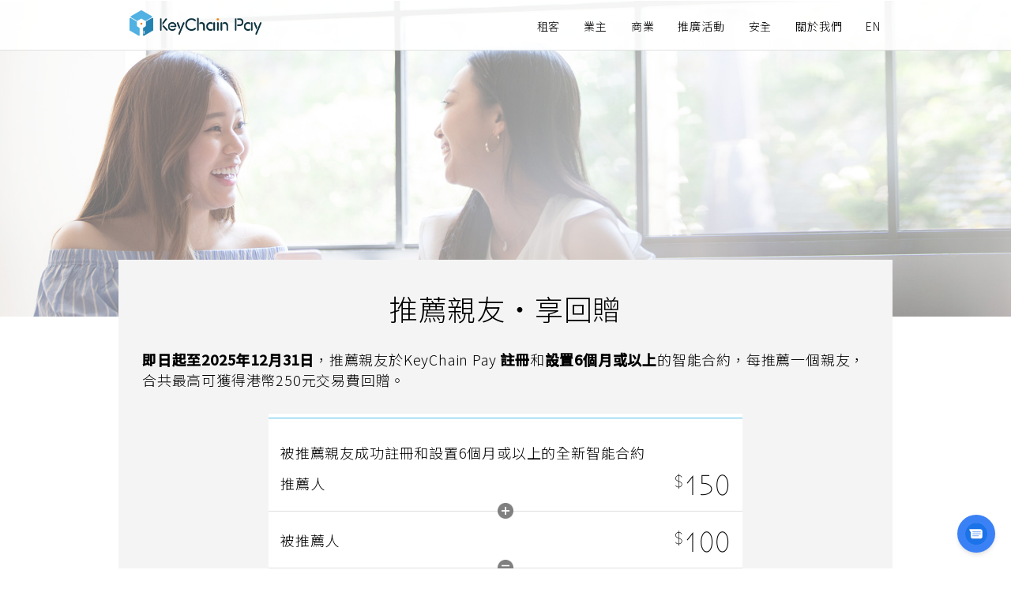

--- FILE ---
content_type: text/html
request_url: https://keychainpay.com/referral_chi.html
body_size: 9475
content:
<!DOCTYPE html>
<html ⚡ lang="zh-Hant">
  <head>
    <meta charset="UTF-8" />
    <meta name="viewport" content="width=device-width, initial-scale=1.0" />
    <meta http-equiv="X-UA-Compatible" content="ie=edge" />
    <title>推薦親友贈取更多獎賞 | KeyChain Pay</title>
    <meta name="description" content="" />

    <meta property="og:type" content="website" />
    <meta property="og:site_name" content="KeyChain Pay" />
    <meta property="og:title" content="推薦親友贈取更多獎賞 | KeyChain Pay" />
    <meta property="og:description" content="" />
    <meta
      property="og:url"
      content="https://www.keychainpay.com/referral_chi.html"
    />
    <meta
      property="og:image"
      content="https://keychainpay.com/images/keychain_pay_logo.png"
    />
    <meta
      property="og:image:url"
      content="http://keychainpay.com/images/keychain_pay_logo.png"
    />
    <meta
      property="og:image:secure_url"
      content="https://keychainpay.com/images/keychain_pay_logo.png"
    />
    <meta property="og:image:width" content="256" />
    <meta property="og:image:height" content="256" />
    <meta
      name="amp-script-src"
      content="sha384-OWD8w-fP7SIz8BRBM1_cnvGnYFhZjgt0fKNG_mj4yBsZo_hZ4KSSXu87j40ELjM-"
    />
    <link rel="shortcut icon" href="./images/favicon.ico" type="image/x-icon" />
    <link
      rel="canonical"
      href="https://www.keychainpay.com/referral_chi.html"
    />
    <link
      rel="alternate"
      href="https://www.keychainpay.com/referral.html"
      hreflang="en"
    />
    <link
      rel="alternate"
      href="https://www.keychainpay.com/referral_chi.html"
      hreflang="zh"
    />
    <link
      rel="stylesheet"
      href="https://fonts.googleapis.com/css?family=Noto+Sans+TC:300,500&display=swap"
    />
    <script async src="https://cdn.ampproject.org/v0.js"></script>
    <script
      async
      custom-element="amp-sidebar"
      src="https://cdn.ampproject.org/v0/amp-sidebar-0.1.js"
    ></script>
    <script
      async
      custom-element="amp-analytics"
      src="https://cdn.ampproject.org/v0/amp-analytics-0.1.js"
    ></script>
    <script
      async
      custom-element="amp-script"
      src="https://cdn.ampproject.org/v0/amp-script-0.1.js"
    ></script>
    <script id="cookie-policy-script" type="text/plain" target="amp-script">
      var enablePerformanceCookies=!1,enableFunctionalityCookies=!1,enableTargetingCookies=!1;function setLocalStorage(e,o){return localStorage.setItem(e,o)}function getLocalStorage(e){return localStorage.getItem(e)}function eraseCookie(e){return localStorage.removeItem(e)}function disableGoogleAnalytics(){window["ga-disable-G-8N8HP1E1YH"]=!0}function acceptCookie(){setLocalStorage("cookieConsentPerformance","true"),setLocalStorage("cookieConsentFunctionality","true"),setLocalStorage("cookieConsentTargeting","true"),document.querySelector(".cookie-overlay").style.display="none"}function rejectCookie(){setLocalStorage("cookieConsentPerformance","false"),setLocalStorage("cookieConsentFunctionality","false"),setLocalStorage("cookieConsentTargeting","false"),document.querySelector(".cookie-overlay").style.display="none",disableGoogleAnalytics()}function goToManageCookiePage(){document.querySelector(".cookie-popup-frontpage").style.display="none",document.querySelector(".cookie-popup-manage").style.display="block"}function backToCookieFrontPage(){document.querySelector(".cookie-popup-frontpage").style.display="block",document.querySelector(".cookie-popup-manage").style.display="none"}function saveCookieSettings(){enablePerformanceCookies?setLocalStorage("cookieConsentPerformance","true"):(setLocalStorage("cookieConsentPerformance","false"),disableGoogleAnalytics()),enableFunctionalityCookies?setLocalStorage("cookieConsentFunctionality","true"):(setLocalStorage("cookieConsentFunctionality","false"),disableGoogleAnalytics()),enableTargetingCookies?setLocalStorage("cookieConsentTargeting","true"):(setLocalStorage("cookieConsentTargeting","false"),disableGoogleAnalytics()),document.querySelector(".cookie-overlay").style.display="none"}if(null===getLocalStorage("cookieConsentPerformance")||null===getLocalStorage("cookieConsentFunctionality")||null===getLocalStorage("cookieConsentTargeting")){"Europe"===Intl.DateTimeFormat().resolvedOptions().timeZone.split("/")[0]&&(document.querySelector(".cookie-overlay").style.display="block")}else"false"!==getLocalStorage("cookieConsentPerformance")&&"false"!==getLocalStorage("cookieConsentFunctionality")&&"false"!==getLocalStorage("cookieConsentTargeting")||disableGoogleAnalytics();document.getElementById("accept-cookie-button").addEventListener("click",acceptCookie),document.getElementById("reject-cookie-button").addEventListener("click",rejectCookie),document.getElementById("go-to-manage-cookie-button").addEventListener("click",goToManageCookiePage),document.getElementById("performanceCookiesSwitch").addEventListener("click",(()=>{enablePerformanceCookies=!enablePerformanceCookies})),document.getElementById("functionalityCookiesSwitch").addEventListener("click",(()=>{enableFunctionalityCookies=!enableFunctionalityCookies})),document.getElementById("targetingCookiesSwitch").addEventListener("click",(()=>{enableTargetingCookies=!enableTargetingCookies})),document.getElementById("back-to-cookie-button").addEventListener("click",backToCookieFrontPage),document.getElementById("save-cookies-settings-button").addEventListener("click",saveCookieSettings);
    </script>
    <style amp-boilerplate>body{-webkit-animation:-amp-start 8s steps(1,end) 0s 1 normal both;-moz-animation:-amp-start 8s steps(1,end) 0s 1 normal both;-ms-animation:-amp-start 8s steps(1,end) 0s 1 normal both;animation:-amp-start 8s steps(1,end) 0s 1 normal both}@-webkit-keyframes -amp-start{from{visibility:hidden}to{visibility:visible}}@-moz-keyframes -amp-start{from{visibility:hidden}to{visibility:visible}}@-ms-keyframes -amp-start{from{visibility:hidden}to{visibility:visible}}@-o-keyframes -amp-start{from{visibility:hidden}to{visibility:visible}}@keyframes -amp-start{from{visibility:hidden}to{visibility:visible}}</style><noscript><style amp-boilerplate>body{-webkit-animation:none;-moz-animation:none;-ms-animation:none;animation:none}</style></noscript>
    <style amp-custom>
      amp-script{opacity:unset}.cookie-overlay{position:fixed;z-index:2147483645;inset:0px;overflow:hidden auto;background-color:rgba(0,0,0,.8);display:none}.cookie-popup{background-color:#fff;position:fixed;border-radius:15px;bottom:40px;min-width:320px;max-height:500px;right:40px;width:400px;padding:1.5rem;box-shadow:0px 0px 10px rgba(0,0,0,.4);animation:.5s ease-out 0s 1 slideInFromBottom;overflow:auto}.cookie-popup .cookie-popup-frontpage{display:block}.cookie-popup .cookie-popup-frontpage .header{font-size:16px;line-height:24px;margin:0px 0px 1rem}.cookie-popup .cookie-popup-frontpage button{flex:1 1 0%;cursor:pointer;margin-top:1rem;margin-left:.25rem;margin-right:.25rem;padding:.5rem 0}.cookie-popup .cookie-popup-manage{display:none}.cookie-popup .cookie-popup-manage .header{display:flex;margin:0px 0px 1rem;justify-content:space-between}.cookie-popup .cookie-popup-manage .header .title{font-size:16px;line-height:24px}.cookie-popup .cookie-popup-manage .cookie-popup-back{cursor:pointer}.cookie-popup .cookie-popup-manage .section{margin:0px 0px 1rem}.cookie-popup .cookie-popup-manage .section .header{font-size:16px;line-height:24px;margin:0px 0px .75rem}.cookie-popup .cookie-popup-manage .section .header-row{align-items:center;justify-content:space-between}.cookie-popup .cookie-popup-manage .section .description{font-size:14px;line-height:20px;margin:0px 0px .75rem}.cookie-popup .cookie-popup-manage .section .switch{position:relative;display:inline-block;width:60px;height:34px}.cookie-popup .cookie-popup-manage .section .switch input{opacity:0;width:0;height:0}.cookie-popup .cookie-popup-manage .section .switch .slider{position:absolute;cursor:pointer;top:0;left:0;right:0;bottom:0;background-color:#ccc;-webkit-transition:.4s;transition:.4s}.cookie-popup .cookie-popup-manage .section .switch .slider:before{position:absolute;content:"";height:26px;width:26px;left:4px;bottom:4px;background-color:#fff;-webkit-transition:.4s;transition:.4s}.cookie-popup .cookie-popup-manage .section .switch input:checked+.slider{background-color:#2196f3}.cookie-popup .cookie-popup-manage .section .switch input:focus+.slider{box-shadow:0 0 1px #2196f3}.cookie-popup .cookie-popup-manage .section .switch input:checked+.slider:before{-webkit-transform:translateX(26px);-ms-transform:translateX(26px);transform:translateX(26px)}.cookie-popup .cookie-popup-manage .section .switch .slider.round{border-radius:34px}.cookie-popup .cookie-popup-manage .section .switch .slider.round:before{border-radius:50%}.cookie-popup .cookie-popup-manage button{cursor:pointer;margin-top:1.5rem}.cookie-popup .row{flex-wrap:wrap;justify-content:space-between;box-sizing:border-box;margin:0 -0.5rem;padding:0px;display:flex}.cookie-popup .description{font-size:14px;line-height:20px;margin:0px 0px 1rem}.cookie-popup a{text-decoration:underline}@media(max-width: 720px){.cookie-popup{border-radius:15px 15px 0px 0px;bottom:0px;right:0px;max-height:90%;width:100%}}@keyframes slideInFromBottom{0%{transform:translateY(100%)}100%{transform:translateY(0)}}@font-face{font-family:"SofiaPro";font-display:swap;src:local("SofiaPro"),local("SofiaPro"),url("css/SofiaProSoftW01Regular.ttf") format("truetype")}@font-face{font-family:"Existence-Light";font-display:swap;src:local("Existence-Light"),local("Existence-Light"),url("css/Existence-Light.ttf") format("truetype")}:root{--font-default-family: "Noto Sans TC", "Helvetica Light", Helvetica, Arial, "sans-serif";--font-sofia-pro: "SofiaPro", "Noto Sans TC", "Helvetica Light", Helvetica, Arial, "sans-serif";--font-existence-light: "Existence-Light", "Noto Sans TC", "Helvetica Light", Helvetica, Arial, "sans-serif";--header-desktop-height: 64px;--header-mobile-height: 50px;--orange: #efbb16;--pale-blue: rgb(85, 193, 235);--light-blue: #48aecb;--blue: #1d6e8f;--dark-blue: #135677;--keychainpay-blue: #2483b2;--hsbc-red: #db1f26;--pale-gray: #e0e0e0;--gray: #606060;--light-gray: rgba(223, 223, 223, 0.9);--dark-gray: rgb(226, 226, 226);--section-background: rgb(244, 244, 244);--header-background-gray: rgba(255, 255, 255, 0.9);--font-size-xsmall: 12px;--font-size-small: 14px;--font-size-medium: 18px;--font-size-large: 21px;--font-size-head: 36px;--font-size-head-mobile: 30px;--font-size-xxlarge: 72px;--content-max-width: 980px;--margin-1: 15px;--margin-2: 25px;--margin-3: 35px;--section-padding: 70px;--dotted-line-height: 7px;--dotted-line-seperation: 0, 13}*{padding:0;margin:0;box-sizing:border-box}body,h2,h3,h4{font-family:var(--font-default-family);letter-spacing:.05em;font-weight:lighter}h4{font-size:var(--font-size-medium);line-height:2em}h1,h2,h3{margin-bottom:30px}.keychainpay-blue{color:var(--keychainpay-blue)}.is-text-center{text-align:center}.margin-bottom{margin-bottom:30px}.font-existence-light{font-family:var(--font-existence-light)}.font-size-1{font-size:var(--font-size-xsmall)}.font-size-2{font-size:var(--font-size-small)}.font-size-3{font-size:var(--font-size-medium)}.font-size-4{font-size:var(--font-size-large)}.font-size-5{font-size:var(--font-size-head);line-height:1.2em;font-weight:lighter}.font-size-6{font-size:var(--font-size-xxlarge)}.dotted-line-desktop{z-index:-1;position:absolute;left:55%;bottom:2%;overflow:visible}.dotted-line-mobile{z-index:-1;display:none;position:absolute;width:238px;height:50%;left:50%;top:77%;transform:translateX(-62%);overflow:visible}.stroke{stroke:var(--pale-blue);stroke-width:var(--dotted-line-height);stroke-dasharray:var(--dotted-line-seperation);stroke-linecap:round;stroke-linejoin:round}header{z-index:99;position:fixed;height:var(--header-desktop-height);width:100%;background-color:var(--header-background-gray);margin-top:auto;margin-bottom:auto;border-bottom:thin solid var(--light-gray)}header .content{display:flex;height:var(--header-desktop-height);max-width:var(--content-max-width);justify-content:space-between;align-items:center;align-items:center;margin:0 auto}header .header-logo{position:relative;left:10px}header .nav ul{display:flex;align-items:center;list-style:none}header .nav .header-link{padding:12px 15px}.header-link{font-size:var(--font-size-small);transition:color .25s ease;text-decoration:none;color:#000}.header-link:hover{color:var(--light-blue)}#open-sidebar-button{display:none;margin-right:10px;color:var(--orange);outline:none;border:none;padding-bottom:8px}#close-sidebar-button{line-height:64px;color:var(--orange);margin-right:10px;text-align:right;outline:none;border:none}#sidebar{background:var(--blue)}#sidebar li{padding:12px 25px;text-align:center}#sidebar li a{color:#fff;font-family:var(--font-family)}#terms{padding-top:var(--section-padding)}#terms .container{background-color:var(--section-background);margin-left:auto;margin-right:auto;max-width:var(--content-max-width);padding:40px 30px}#terms ol{list-style:decimal;-webkit-margin-start:0px;-webkit-margin-end:0px;-moz-margin-start:0px;-moz-margin-end:0px;-moz-padding-start:30px;counter-reset:item}#terms ol li{font-size:var(--font-size-small);color:var(--gray);line-height:1.5;display:table;counter-increment:item}#terms ol li ol{padding:0}#terms ol li a{text-decoration:none;word-break:break-all;color:var(--gray)}#terms ol li a:visited{color:var(--gray)}#terms ol li:before{text-align:right;width:20px;padding-right:10px;content:counters(item, ".") ". ";display:table-cell}#terms ol li ol ul li:before{list-style:disc;content:"●";padding-right:15px;font-size:xx-small}#footer-container{margin-top:60px;background:var(--dark-blue);text-align:center;padding-top:40px;padding-bottom:20px}#footer-container .contact-us,#footer-container .social-media-container{margin-bottom:25px}#footer-container .download-badges,#footer-container .links-container{margin-bottom:10px}#footer-container .social-media-container a{margin-left:10px;margin-right:10px}#footer-container h3,#footer-container p,#footer-container a{font-weight:lighter;color:#fff}#footer-container .contact-us h3{font-size:20px;margin-bottom:10px}#footer-container .contact-us p{font-size:16px;line-height:25px}#footer-container .links-container a{font-size:14px;margin-left:10px;margin-right:10px}#footer-container #company-name{font-size:var(--font-size-xsmall)}#footer-container a{text-decoration:none}.billboard{height:100vh;max-height:400px;background:url("./images/promotion/referral/referral_program_background.jpg");background-size:cover;background-position:center}.rewards-details{margin-top:-72px;padding-left:10px;padding-right:10px}.rewards-details .container{background-color:var(--section-background);padding:40px 30px;max-width:var(--content-max-width);margin-left:auto;margin-right:auto}.rewards-details .container .calculator{width:100%;max-width:600px;background:#fff;padding-top:5px;padding-bottom:5px;margin-left:auto;margin-right:auto}.rewards-details .container .calculator .details-item{border-top:var(--pale-gray) solid 1px;position:relative;padding:10px 15px}.rewards-details .container .calculator .panel{display:flex;justify-content:space-between}.rewards-details .container .calculator amp-img{z-index:1;position:absolute;left:50%;bottom:-10px;transform:translateX(-50%)}.rewards-details .container .calculator .details-item:nth-child(1){border-top:var(--pale-blue) solid 1px}.rewards-details .container .calculator .details-item:nth-child(3){border-bottom:var(--pale-blue) solid 1px}.rewards-details .container .calculator .panel .item-name{width:50%}.rewards-steps{max-width:var(--content-max-width);padding-top:var(--section-padding);padding-bottom:var(--section-padding);padding-left:10px;padding-right:10px;margin-left:auto;margin-right:auto}.rewards-steps .steps-container{display:flex;justify-content:space-between;align-items:stretch;flex-basis:0;margin-bottom:40px}.rewards-steps .steps-container-2{justify-content:center}.rewards-steps .steps-container .step-item{position:relative;display:flex;flex-direction:column;justify-content:space-between;align-items:center;text-align:center;max-width:245px;min-width:200px}.rewards-steps .steps-container .step-item .step-title{margin-bottom:10px;font-size:var(--font-size-medium);line-height:1.5}.rewards-steps .steps-container .step-item .step-share{position:absolute;bottom:31%}.rewards-steps .steps-container .step-item .step-pass{position:absolute;bottom:15%}.rewards-steps .steps-container-2 .step-item .step-pass{bottom:10%}.rewards-steps .steps-container .step-item amp-img{background-color:#fff}sup{position:relative;top:3px}.download-badges{display:flex;justify-content:center;align-items:center}.download-badges a{margin-left:5px;margin-right:5px}@media(max-width: 850px){.nav{display:none}#open-sidebar-button{display:block}header,header .content{height:var(--header-mobile-height)}.rewards-steps .steps-container{flex-direction:column;justify-content:center;align-items:center}.rewards-steps .steps-container .step-item{margin-bottom:40px}.rewards-steps .steps-container .step-item .step-share{position:relative;bottom:initial}.rewards-steps .steps-container .step-item .step-pass{position:relative;bottom:initial}.rewards-steps .steps-container-2 .step-item .step-pass{bottom:initial}.dotted-line-desktop{display:none}.dotted-line-mobile{display:block}#terms .container{padding:40px 20px}.rewards-details .container{padding:40px 10px}}@media(max-width: 700px){.billboard{background:url("./images/promotion/referral/referral_program_background_mobile.jpg");background-size:cover;background-position:center}}@media(max-width: 320px){.font-size-5{font-size:var(--font-size-head-mobile)}}/*# sourceMappingURL=test.min.css.map */
    </style>
  </head>

  <body>
    <amp-analytics
      type="googleanalytics"
      config="https://amp.analytics-debugger.com/ga4.json"
      data-credentials="include"
    >
      <script type="application/json">
        {
          "vars": {
            "GA4_MEASUREMENT_ID": "G-8N8HP1E1YH",
            "GA4_ENDPOINT_HOSTNAME": "www.google-analytics.com",
            "DEFAULT_PAGEVIEW_ENABLED": true,
            "GOOGLE_CONSENT_ENABLED": false,
            "WEBVITALS_TRACKING": false,
            "PERFORMANCE_TIMING_TRACKING": false,
            "SEND_DOUBLECLICK_BEACON": false
          }
        }
      </script>
    </amp-analytics>

    <amp-pixel
      src="https://www.facebook.com/tr?id=186382618973616&ev=PageView&noscript=1"
      layout="nodisplay"
    ></amp-pixel>

    <header>
      <div class="content">
        <div class="header-logo">
          <a id="header_home" href="./index_tc.html">
            <amp-img
              src="images/webp_photos/logo.webp"
              width="176"
              height="38"
              alt="KeyChain Pay Logo"
              title="KeyChain Pay"
            >
              <amp-img
                fallback
                src="images/logo.png"
                width="176"
                height="38"
                alt="KeyChain Pay Logo"
                title="KeyChain Pay"
              ></amp-img>
            </amp-img>
          </a>
        </div>
        <nav class="nav">
          <ul>
            <li>
              <a id="header_tenant" class="header-link" href="./tenant_tc.html"
                >租客</a
              >
            </li>
            <li>
              <a
                id="header_landlord"
                class="header-link"
                href="./landlord_tc.html"
                >業主</a
              >
            </li>
            <li>
              <a
                id="header_business"
                class="header-link"
                href="./uk/index.html"
                >商業</a
              >
            </li>
            <li>
              <a
                id="header_promotions"
                class="header-link"
                href="./promotions_tc.html"
                >推廣活動</a
              >
            </li>
            <li>
              <a
                id="header_howitworks"
                class="header-link"
                href="./how_it_works_tc.html"
                >安全</a
              >
            </li>
            <li>
              <a
                id="header_aboutus"
                class="header-link"
                href="./about_us_tc.html"
                >關於我們</a
              >
            </li>
            <li>
              <a id="header_en" class="header-link" href="./referral.html"
                >EN</a
              >
            </li>
          </ul>
        </nav>
        <div
          id="open-sidebar-button"
          role="button"
          on="tap:sidebar.open"
          tabindex="0"
          class="ampstart-navbar-trigger font-size-5"
        >
          ☰
        </div>
      </div>
    </header>

    <amp-sidebar id="sidebar" layout="nodisplay" side="right">
      <div class="sidebar_topbar">
        <div
          id="close-sidebar-button"
          role="button"
          on="tap:sidebar.close"
          tabindex="0"
          class="ampstart-navbar-trigger font-size-5"
        >
          ✕
        </div>
      </div>
      <ul>
        <li>
          <a id="menu_home" class="header-link" href="./index_tc.html">主頁</a>
        </li>
        <li>
          <a id="menu_tenant" class="header-link" href="./tenant_tc.html"
            >租客</a
          >
        </li>
        <li>
          <a id="menu_landlord" class="header-link" href="./landlord_tc.html"
            >業主</a
          >
        </li>
        <li>
          <a id="menu_business" class="header-link" href="./uk/index.html"
            >商業</a
          >
        </li>
        <li>
          <a
            id="menu_promotions"
            class="header-link"
            href="./promotions_tc.html"
            >推廣活動</a
          >
        </li>
        <li>
          <a
            id="menu_howitworks"
            class="header-link"
            href="./how_it_works_tc.html"
            >安全</a
          >
        </li>
        <li>
          <a id="menu_aboutus" class="header-link" href="./about_us_tc.html"
            >關於我們</a
          >
        </li>
        <li>
          <a id="menu_en" class="header-link" href="./referral.html">EN</a>
        </li>
      </ul>
    </amp-sidebar>

    <amp-script layout="fixed-height" height="1" script="cookie-policy-script">
      <div id="cookie-policy-overlay" class="cookie-overlay">
        <div class="cookie-popup">
          <div class="cookie-popup-frontpage">
            <h5 class="header">How we use cookies</h5>
            <p class="description">
              We use cookies to improve site functionality and optimise your
              experience.
            </p>
            <div class="row">
              <button id="accept-cookie-button" class="button-m is-primary">
                Accept all
              </button>
              <button id="reject-cookie-button" class="button-m is-primary">
                Reject all
              </button>
            </div>
            <div class="row">
              <button
                id="go-to-manage-cookie-button"
                class="button-m is-primary-white"
              >
                Manage cookies
              </button>
            </div>
          </div>
          <div class="cookie-popup-manage">
            <div class="header">
              <div id="back-to-cookie-button" class="cookie-popup-back">
                <amp-img
                  src="./images/src/arrow-left.svg"
                  width="24"
                  height="24"
                  layout="fixed"
                  alt="Back"
                ></amp-img>
              </div>
              <h5 class="title">Cookie preferences</h5>
              <div></div>
            </div>
            <p class="description">
              This website uses cookies to improve your browsing experience and
              to analyze site traffic. By using our website and agreeing to this
              policy, you consent to our use of cookies in accordance with the
              terms of this policy.
            </p>
            <div class="section">
              <div class="header">
                <p>Essential cookies</p>
              </div>
              <p class="description">
                These cookies are necessary for the website to function properly
                and cannot be switched off in our systems. All the Essential
                Cookies we use are only applicable to our registered users, you
                will be notified with another applicable cookie policy when you
                create a user account with us.
              </p>
            </div>
            <div class="section">
              <div class="header header-row">
                <p>Performance cookies</p>
                <label class="switch">
                  <input id="performanceCookiesSwitch" type="checkbox" />
                  <span class="slider round"></span>
                </label>
              </div>
              <p class="description">
                These cookies allow us to count visits and traffic sources so we
                can measure and improve the performance of our site. They help
                us to know which pages are the most and least popular and see
                how visitors move around the site. All information these cookies
                collect is aggregated and therefore anonymous.
              </p>
            </div>
            <div class="section">
              <div class="header header-row">
                <p>Functionality cookies</p>
                <label class="switch">
                  <input id="functionalityCookiesSwitch" type="checkbox" />
                  <span class="slider round"></span>
                </label>
              </div>
              <p class="description">
                These cookies enable the website to provide enhanced
                functionality and personalization. They may be set by us or by
                third-party providers whose services we have added to our pages.
              </p>
            </div>
            <div class="section">
              <div class="header header-row">
                <p>Targeting cookies</p>
                <label class="switch">
                  <input id="targetingCookiesSwitch" type="checkbox" />
                  <span class="slider round"></span>
                </label>
              </div>
              <p class="description">
                These cookies may be set through our site by our advertising
                partners. They may be used by those companies to build a profile
                of your interests and show you relevant adverts on other sites.
                They do not store directly personal information, but are based
                on uniquely identifying your browser and internet device.
              </p>
            </div>
            <a href="./cookie-policy.html" style="font-size: 14px"
              >Read our full cookie policy (applicable to all users)
            </a>
            <button
              id="save-cookies-settings-button"
              class="button-m is-primary"
            >
              Save cookie settings
            </button>
          </div>
        </div>
      </div>
    </amp-script>

    <section class="billboard"></section>

    <section class="rewards-details">
      <div class="container">
        <h1 class="is-text-center font-size-5">推薦親友‧享回贈</h1>
        <p class="font-size-3 margin-bottom">
          <strong>即日起至2025年12月31日</strong>，推薦親友於KeyChain Pay
          <strong>註冊</strong
          >和<strong>設置6個月或以上</strong>的智能合約，每推薦一個親友，合共最高可獲得港幣250元交易費回贈。
        </p>

        <div class="font-size-3 calculator margin-bottom">

          <div class="details-item">
            <div style="margin-top: 20px">
              被推薦親友成功註冊和設置6個月或以上的全新智能合約
            </div>
            <div class="panel">
              <div class="item-name" style="display: flex; align-items: center">
                推薦人
              </div>
              <div class="font-existence-light font-size-5">
                <sup class="font-size-4">$</sup>150
              </div>
            </div>
            <amp-img
            height="20"
            width="20"
            src="./images/promotion/hsbc/plus.png"
            class="operators"
          ></amp-img>
          </div>

          <div class="details-item">
            <div class="panel">
              <div class="item-name" style="display: flex; align-items: center">
                被推薦人
              </div>
              <div class="font-existence-light font-size-5">
                <sup class="font-size-4">$</sup>100
              </div>
            </div>
            <amp-img
              height="20"
              width="20"
              src="./images/promotion/hsbc/equal.png"
              class="operators"
            ></amp-img>
          </div>
          <div class="details-item">
            <div class="panel">
              <div class="item-name">合共獲得</div>
              <div class="font-existence-light font-size-6">
                <sup class="font-size-5">$</sup>250
              </div>
            </div>
          </div>
        </div>

        <h3
          class="is-text-center"
          style="font-size: 30px; font-weight: bold; margin: 50px 0"
        >
          推薦越多，回贈越多！
        </h3>

        <p class="remarks font-size-1">
          * 推薦人必須為現有KeyChain
          Pay客戶，並於過去6個月內曾透過KeyChain Pay繳付或收取至少一筆港幣10,000元或以上的租金（不包括交易費）。若推薦人為租客，其有效智能合約之租金金額需達每月港幣10,000元或以上。
        </p>
        <p class="remarks font-size-1">** 優惠受條款及細則約束。</p>
      </div>
    </section>

    <section class="rewards-steps">
      <div class="container">
        <h2 class="is-text-center font-size-5">推薦程序</h2>
        <div class="steps-container">
          <div class="step-item">
            <div class="step-title">
              登入KeyChain Pay app，點選<span class="keychainpay-blue"
                ><strong>推薦親友</strong></span
              >
            </div>
            <div class="step-image">
              <amp-img
                height="300"
                width="150"
                sizes="(max-width: 850px) 238px, 150px"
                src="./images/promotion/referral/refer_your_friends_tc.png"
                alt=""
              ></amp-img>
            </div>
            <svg class="dotted-line-desktop">
              <line class="stroke" x1="5" x2="210" y1="5" y2="5" />
            </svg>
            <svg class="dotted-line-mobile">
              <line class="stroke" x1="5" x2="50" y1="5" y2="5" />
              <line class="stroke" x1="5" x2="5" y1="5" y2="200" />
              <line class="stroke" x1="5" x2="50" y1="200" y2="200" />
            </svg>
          </div>
          <div class="step-item">
            <div class="step-title"></div>
            <div class="step-image step-share">
              <div style="margin-bottom: 10px" class="font-size-3">
                分享推薦連結
              </div>
              <amp-img
                height="46.5"
                width="150"
                src="./images/promotion/referral/share.png"
                alt=""
              ></amp-img>
            </div>
            <svg class="dotted-line-desktop">
              <line class="stroke" x1="5" x2="210" y1="5" y2="5" />
            </svg>
            <svg class="dotted-line-mobile">
              <line class="stroke" x1="5" x2="50" y1="5" y2="5" />
              <line class="stroke" x1="5" x2="5" y1="5" y2="200" />
              <line class="stroke" x1="5" x2="50" y1="200" y2="200" />
            </svg>
          </div>
          <div class="step-item">
            <div class="step-title">
              被推薦親友點選連結，下載並啟動KeyChain Pay
              app。推薦人的電郵已自動填上
            </div>
            <div class="step-image">
              <amp-img
                height="300"
                width="150"
                sizes="(max-width: 850px) 238px, 150px"
                src="./images/promotion/referral/register_tc.png"
                alt=""
              ></amp-img>
            </div>
            <svg class="dotted-line-desktop">
              <line class="stroke" x1="5" x2="210" y1="5" y2="5" />
            </svg>
            <svg class="dotted-line-mobile">
              <line class="stroke" x1="5" x2="50" y1="5" y2="5" />
              <line class="stroke" x1="5" x2="5" y1="5" y2="200" />
              <line class="stroke" x1="5" x2="50" y1="200" y2="200" />
            </svg>
          </div>
          <div class="step-item">
            <div class="step-title"></div>
            <div class="step-image step-pass">
              <amp-img
                height="70"
                width="70"
                src="./images/promotion/moneyback/pass.png"
                alt=""
              ></amp-img>
              <div>
                <div class="keychainpay-blue font-size-4">
                  完成註冊及電郵驗證
                </div>
                <!-- <div>推薦人可獲$20回贈。</div> -->
              </div>
            </div>
          </div>
        </div>

        <div class="steps-container steps-container-2">
          <div class="step-item">
            <div class="step-title">被推薦親友設置6個月或以上的智能合約</div>
            <div class="step-image">
              <amp-img
                height="300"
                width="150"
                sizes="(max-width: 850px) 238px, 150px"
                src="./images/promotion/referral/set_up_contract_tc.png"
                alt=""
              ></amp-img>
            </div>
            <svg class="dotted-line-desktop">
              <line class="stroke" x1="5" x2="210" y1="5" y2="5" />
            </svg>
            <svg class="dotted-line-mobile">
              <line class="stroke" x1="5" x2="50" y1="5" y2="5" />
              <line class="stroke" x1="5" x2="5" y1="5" y2="200" />
              <line class="stroke" x1="5" x2="50" y1="200" y2="200" />
            </svg>
          </div>
          <div class="step-item">
            <div class="step-title"></div>
            <div class="step-image step-pass">
              <amp-img
                height="70"
                width="70"
                src="./images/promotion/moneyback/pass.png"
                alt=""
              ></amp-img>
              <div>
                <div class="keychainpay-blue font-size-4">成功審核</div>
                <div>推薦人可獲$150回贈，被推薦親友亦可獲$100回贈。</div>
              </div>
            </div>
          </div>
        </div>
        <p class="remarks font-size-1">
          * 被推薦親友亦可直接於註冊時，填上推薦人的已註冊電郵地址。
        </p>
      </div>
    </section>

    <section class="download margin-bot-3">
      <div class="container">
        <p
          class="text-centered font-size-4 is-text-center"
          style="margin-bottom: 10px"
        >
          立即推薦親友，<br />體驗最嶄新方便的租務平台。
        </p>
        <div class="download-badges">
          <a
            href="https://apps.apple.com/app/apple-store/id1190238170?pt=118515411&ct=website&mt=8"
            target="_blank"
            id="download_ios_footer"
            rel="nofollow noopener noreferrer"
          >
            <amp-img
              alt="Download KeyChain Pay from App Store"
              width="130px"
              height="40px"
              title="Download KeyChain Pay from App Store"
              src="images/webp_photos/download_on_app_store_badge.webp"
            >
              <amp-img
                fallback
                alt="Download KeyChain Pay from App Store"
                width="130px"
                height="40px"
                title="Download KeyChain Pay from App Store"
                src="images/download_on_app_store_badge.png"
              ></amp-img>
            </amp-img>
          </a>
          <a
            href="https://play.google.com/store/apps/details?id=com.keychainpay&utm_source=website"
            target="_blank"
            id="download_android_footer"
            rel="nofollow noopener noreferrer"
          >
            <amp-img
              alt="Download KeyChain Pay from Google Play"
              width="130px"
              height="40px"
              title="Download KeyChain Pay from Google Play"
              src="images/webp_photos/google-play-badge.webp"
            >
              <amp-img
                fallback
                alt="Download KeyChain Pay from Google Play"
                width="130px"
                height="40px"
                title="Download KeyChain Pay from Google Play"
                src="images/google-play-badge.png"
              ></amp-img>
            </amp-img>
          </a>
          <a
            href="./webapp"
            target="_blank"
            rel="nofollow noopener noreferrer"
            id="content-web-portal"
          >
            <amp-img
              class="download-button"
              width="130px"
              height="40px"
              layout="fixed"
              alt="網頁版"
              title="網頁版"
              src="images/src/Icon_WebPlatform_Star=Off@2x.png"
            ></amp-img>
          </a>
        </div>
      </div>
    </section>

    <section id="terms" class="margin-3">
      <div class="container gray-background">
        <h3 class="font-size-3 keychainpay-blue margin-bot-1">條款及細則</h3>
        <h4><strong>參加資格</strong></h4>
        <ol>
          <li>
            「推薦親友‧享回贈」計劃（「本推廣」）由2025年11月28日至2025年12月31日（包括首尾兩日）為止（「推廣期」）。
          </li>
          <li>
            <b>參加本推廣之推薦人（「推薦人」）必須為KeyChain
              Pay現有客戶，並於過去6個月內曾透過KeyChain Pay繳付或收取至少一筆港幣10,000元或以上的租金（不包括交易費）。若推薦人為租客，其有效智能合約之租金金額需達每月港幣10,000元或以上。</b>
          </li>
          <li>
            參加本推廣之被推薦人（「被推薦人」）必須為KeyChain
            Pay全新用戶，即其電郵地址和電話號碼均未曾於KeyChain
            Pay註冊，並完成電郵驗證。
          </li>
          <li>
            被推薦人必須填妥推薦人電話號碼及已註冊電郵地址，方可合資格獲得本推廣之交易費回贈（「回贈」）。推薦人資料一經提交，將不能修改，請確保推薦人資料正確無誤。如確認登記時未能找到相關推薦人之資料，登記會自動修改為非推薦之登記而恕不另行通知。
          </li>
          <li>
            被推薦人必須主動設置6個月或以上的全新智能合約，一經批核，方可合資格獲得回贈。為免生疑問，「全新智能合約」指該份已蓋章合法租務協議從未於KeyChain
            Pay設置上使用。
          </li>
          <li>
            此優惠不適用於商業用戶，個人用戶繳付工商業單位租金則不在此限。
          </li>
        </ol>

        <br />
        <h4><strong>參加方式</strong></h4>
        <ol>
          <li>
            若推薦人為租客，
            <ol>
              <li>
                參加本推廣之推薦人（「推薦人」）必須為KeyChain
                Pay現有客戶，並於過去6個月內曾透過KeyChain Pay繳付至少一筆港幣10,000元或以上的租金（不包括交易費），
                其有效智能合約之租金金額需達每月港幣10,000元或以上。
              </li>
              <li>
                當被推薦人成功註冊成為KeyChain Pay用戶及設置6個月或以上的智能合約並獲成功批核後，推薦人會獲得價值港幣150元之交易費回贈，作抵銷交易費之用。
              </li>
            </ol>
          </li>
          <li>
            若推薦人為業主，
            <ol>
              <li>
                當被推薦人成功註冊成為KeyChain Pay用戶及設置6個月或以上的智能合約並獲成功批核後，推薦人會獲得價值港幣150元之回贈，該回贈會連同租金款項存入所登記之銀行戶口。
              </li>
            </ol>
          </li>
          <li>
            推薦人就每位被推薦人享有一次價值港幣150元之回贈。
          </li>
          <li>
            若被推薦人為租客，當成功設置6個月或以上的智能合約並獲成功批核後，而智能合約之租金金額需達每月港幣10,000元或以上，港幣50元之交易費回贈將分別於：推薦人進行第1次及被推薦人進行第5次交易時開始作抵銷交易費之用，直至相關累積回贈扣減完畢。
          </li>
          <li>
            若被推薦人為業主，當成功設置6個月或以上的智能合約並成功批核後，港幣50元之交易費回贈將分別於：其智能合約完成第5次租金繳付及第6次租金繳付後連同租金款項存入所登記之銀行戶口。
          </li>
          <li>
            每次使用交易費回贈時，租金金額需達港幣10,000元或以上（不包括交易費），應付之交易費必須等同或高於港幣50元，每個租期的租金付款最多只可以使用港幣50元之交易費回贈。系統會從應付之交易中扣減回贈之等額。未使用之交易費回贈適用於下次合資格的交易。
            <ol>
              <ul>
                <li>
                  例子: 當應付之交易費高於回贈總額時，如交易費回贈價值為港幣50元，應付之交易費為港幣127元，即是次應付之交易費減至港幣77元 （HK$127 - HK$50 = HK$77）。
                </li>
              </ul>
            </ol>
          </li>
          <li>
            此回贈不得轉讓。除非另有說明，此回贈不能兌換現金或其他產品，亦不可與其他推廣優惠一併使用。
          </li>
          <li>
            <b>當享用此回贈後，若推薦人或被推薦人提早終止智能合約或於智能合約生效期間未能以合資格銀行卡以港幣支付全額租金，包括按金或費用（如適用），KeyChain
              Pay就已發放之回贈保留在任何時候合理收回或扣取的權利。</b>
          </li>
          <li>
            如有任何欺詐或濫用行為，KeyChain
            Pay保留於任何時候取消參加本推廣的資格以及智能合約的權利。 KeyChain
            Pay保留權利從相關銀行卡直接扣除於本推廣獲享的回贈金額，恕不另行通知。
          </li>
          <li>
            KeyChain Pay的一般條款適用。詳情請參閱<a
              href="./terms_tc.html"
              target="_blank"
              style="color: #2483b2; text-decoration: underline"
              >此處</a
            >。
          </li>
          <li>
            本推廣之回贈安排及準則只適用於2025年12月31日或之前，KeyChain
            Pay有權隨時終止本推廣及更改有關條款及細則而不作另行通知。就本推廣如有任何爭議，KeyChain
            Pay保留最終決定權。
          </li>
          <li>
            如中、英文兩個版本之條款細則有任何抵觸或不相符之處，應以英文版本為準。
          </li>
        </ol>
      </div>
    </section>

    <footer>
      <script async src="/js/footer-tc.js"></script>
    </footer>
  </body>
</html>


--- FILE ---
content_type: text/css
request_url: https://keychainpay.com/css/footer.css
body_size: 1661
content:
footer {
	background-color: #495a64
}

footer ul {
	list-style-type: none
}

footer .subtitle-s,
footer .body-m,
footer .link-m,
footer .caption {
	color: rgba(255, 255, 255, .937254902)
}

footer .seperator {
	width: 100%;
	height: 1px;
	background-color: rgba(255, 255, 255, .6784313725);
	margin: 50px 0
}

footer .seperator.is-mobile {
	display: none
}

footer .content-container {
	padding: 60px 0;
	margin: 0 15px
}

footer .content-container .wrapper {
	display: flex;
	justify-content: space-between
}

footer #site-map {
	display: flex
}

footer #site-map>div:nth-of-type(2) {
	margin: 0 50px
}

footer #contact-info {
	display: flex;
	flex-direction: column
}

footer #contact-info amp-img {
	margin-bottom: 20px
}

footer #social-media {
	display: flex;
	justify-content: space-around;
	margin: 0 0 20px 0;
	width: 300px
}

.em-blue {
	color: #7cc4e9
}

.em-orange {
	color: #f79f40
}

h1 {
	font-weight: 700;
	font-size: 64px;
	line-height: 1.25em
}

h2 {
	font-weight: 700;
	font-size: 40px;
	line-height: 1.25em
}

h3 {
	font-weight: 700;
	font-size: 24px;
	line-height: 1.25em;
	text-align: center
}

h4 {
	font-weight: 700;
	font-size: 20px;
	line-height: 1.5em
}

h5 {
	font-weight: 700;
	font-size: 20px;
	line-height: 1.5em
}

.subtitle-m {
	font-weight: 500;
	font-size: 24px
}

.subtitle-s {
	font-weight: 700;
	font-size: 18px
}

.body-m {
	font-weight: 300;
	font-size: 18px;
	line-height: 1.4em
}

.body-m-bold {
	font-weight: 700;
	font-size: 18px
}

.body-s {
	font-weight: 300;
	font-size: 16px;
	line-height: 1.4em
}

.button-text {
	font-weight: 700;
	font-size: 10px;
	letter-spacing: 1.03em
}

a.link-m {
	font-weight: 500;
	font-size: 18px;
	text-decoration: underline
}

.link-text {
	font-weight: 700;
	font-size: 16px;
	text-decoration: underline
}

.caption {
	font-weight: 300;
	font-size: 14px;
	line-height: 1.4em
}

.text-centered {
	text-align: center
}

.button-m {
	font-weight: 500;
	font-size: 16px;
	line-height: 23px;
	padding: 12px 24px;
	text-decoration: none;
	display: table;
	width: max-content;
	border-radius: 6px;
	border: none;
	outline: none
}

.is-primary {
	background-color: #50b1e2;
	color: #fff;
	box-shadow: 0px 6px 4px -4px rgba(0, 0, 0, .2)
}

.is-primary-darken {
	background-color: #2582b2;
	color: #fff;
	box-shadow: 0px 6px 4px -4px rgba(0, 0, 0, .2)
}

.is-primary-white {
	background-color: rgba(255, 255, 255, .937254902);
	color: #50b1e2
}

.is-secondary {
	background-color: #f47f00;
	color: #fff;
	box-shadow: 0px 6px 4px -4px rgba(0, 0, 0, .2)
}

@media(max-width: 1050px) {
	header .navigation {
		display: none
	}

	header #menu-burger {
		display: block
	}
}

@media(min-width: 1051px) {
	#support {
		padding-bottom: 69.5px;
		margin: 0px 16px
	}

	#support .content-container {
		display: flex;
		flex-direction: row;
		justify-content: space-between
	}

	#support #work-for-you .content-container {
		display: flex;
		align-items: stretch;
		flex-direction: column;
		height: auto;
		margin-bottom: 60px
	}

	#support .left-container {
		flex-direction: column;
		background-color: #eee;
		width: 30%
	}

	#support .left-container h2 {
		word-break: keep-all;
		word-wrap: break-word
	}

	#support .right-container {
		width: 65%
	}

	#support .customer-Service h4 {
		text-align: left
	}

	#support .customer-Service .body-s {
		text-align: left
	}

	#support .customer-Service .flexbox-container {
		display: flex;
		flex-direction: row
	}

	#support .customer-Service #phone-call,
	#support .customer-Service #whatsapp,
	#support .customer-Service #email {
		flex-direction: row;
		text-align: left;
		width: 50%
	}

	#support .customer-Service #phone-call .text,
	#support .customer-Service #whatsapp .text,
	#support .customer-Service #email .text {
		padding-left: 16px
	}

	#support #media h4 {
		margin-top: 50px;
		text-align: left
	}

	#support #media .flexbox-container {
		display: flex;
		flex-direction: row
	}

	#support #media #linkedin,
	#support #media #facebook,
	#support #media #instagram {
		display: flex;
		flex-direction: row;
		align-items: left;
		text-align: left;
		width: 50%
	}

	#support #media a {
		padding: 16px
	}

	#support #media amp-img {
		flex-shrink: 0
	}

	#support #faq {
		padding-left: 0px;
		padding-right: 0px
	}

	#support #faq #vector {
		padding-right: 10px
	}

	footer .content-container {
		max-width: 1200px;
		margin: auto;
		padding: 60px 15px
	}
}

@media(max-width: 800px) {
	footer .seperator.is-mobile {
		display: block
	}

	footer .content-container {
		align-items: center
	}

	footer .content-container .wrapper {
		flex-direction: column;
		align-items: center
	}

	footer .content-container .wrapper .group {
		display: flex;
		margin: 5px 0;
		justify-content: center
	}

	footer .content-container .wrapper .group>li {
		padding: 0 10px;
		position: relative
	}

	footer .content-container .wrapper .group>li:not(:last-of-type)::after {
		content: " ";
		height: 80%;
		width: 1px;
		position: absolute;
		right: 0;
		top: 50%;
		transform: translateY(-50%);
		background-color: #fff
	}

	footer .content-container .wrapper #site-map {
		flex-direction: column;
		align-items: center;
		text-align: center
	}

	footer .content-container .wrapper #site-map>div:not(:last-of-type) {
		margin-bottom: 50px
	}

	footer .content-container .wrapper #contact-info {
		text-align: center;
		align-items: center
	}
}

@media(max-width: 720px) {
	.cookie-popup {
		border-radius: 15px 15px 0px 0px;
		bottom: 0px;
		right: 0px;
		max-height: 90%;
		width: 100%
	}
}

@keyframes slideInFromBottom {
	0% {
		transform: translateY(100%)
	}

	100% {
		transform: translateY(0)
	}
}

@media(max-width: 1250px) {
	h1 {
		font-size: 36px
	}

	#top-promotion .carousel-container {
		flex-direction: column-reverse;
		align-items: center;
		justify-content: flex-end
	}

	#top-promotion .carousel-container h2 {
		font-size: 20px
	}

	#top-promotion .carousel-container>* {
		width: 100%;
		max-width: 90%
	}

	#top-promotion .carousel-container .carousel-content {
		width: fit-content;
		padding: 20px 0px
	}

	#top-promotion .carousel-container .carousel-content .download-buttons {
		margin-top: 10px
	}

	#top-promotion .carousel-container .carousel-image {
		width: 70%
	}
}

@media(max-width: 1050px) {
	#about-us .content-container .service {
		flex-direction: column;
		align-items: center
	}

	#about-us .content-container .service .image-content {
		max-width: 600px
	}

	#about-us .content-container .features .content {
		grid-template-columns: auto;
		grid-template-rows: 70px auto;
		padding: 16px
	}

	#about-us .content-container .features .content amp-img {
		margin: auto
	}
}

@media(max-width: 950px) {
	#tenant-benefits .wrapper {
		flex-direction: column
	}

	#landlord-benefits .wrapper {
		flex-direction: column-reverse
	}

	.benefits {
		padding: 50px 30px
	}

	.benefits .image {
		flex: unset;
		margin: 10px 0 60px 0
	}

	.benefits .image amp-img {
		left: 50%;
		transform: translateX(-50%)
	}

	.benefits .content-container {
		padding-left: 20px;
		padding-right: 20px
	}

	#tenant-benefits .image {
		margin-right: 0
	}

	#landlord-benefits .image {
		margin-left: 0
	}

	#download {
		padding: 120px 10px
	}
}

@media(max-width: 600px) {
	h2 {
		font-size: 26px
	}

	#about-us .content-container .service .content.word-content {
		padding: 0 10px
	}

	#about-us .content-container .features {
		grid-template-columns: 1fr;
		grid-template-rows: auto auto;
		grid-row-gap: 20px;
		padding: 0 10px
	}

	#valued-client .content-container {
		text-align: left
	}

	.benefits {
		padding: 20px 15px
	}

	.benefits .content-container {
		padding-left: 15px;
		padding-right: 15px
	}

	#tenant-benefits .benefit-tag {
		left: 50%;
		top: -24px;
		transform: translateX(-50%)
	}

	#landlord-benefits .benefit-tag {
		right: 50%;
		top: -24px;
		transform: translateX(50%)
	}

	#download p {
		text-align: left;
		width: 100%
	}

	#download .download-items-container {
		flex-direction: column;
		justify-content: center
	}

	#download .download-items-container .item {
		width: 100%
	}

	#download .download-items-container .item p {
		text-align: left
	}

	#download .download-items-container .seperator {
		width: auto;
		height: 1px;
		margin: 0 16px
	}
}

/*# sourceMappingURL=index.min.css.map */

--- FILE ---
content_type: application/x-javascript
request_url: https://keychainpay.com/js/footer-tc.js
body_size: 1073
content:


let footerContent = `
    <link rel="stylesheet" href="/css/footer.css">
    <div class="content-container">
        <div class="wrapper">
          <div id="site-map">
            <div id="product-and-service">
              <div class="subtitle-s">服務</div>
              <div>
                <ul class="group">
                  <li><a class="body-m" href="./tenant_tc.html">租客</a></li>
                  <li><a class="body-m" href="./landlord_tc.html">業主</a></li>
                  <li><a class="body-m" href="./uk/index.html">商業</a></li>
                </ul>
                <ul class="group">
                  <li>
                    <a class="body-m" href="./promotions_tc.html">推廣活動</a>
                  </li>
                  <li>
                    <a class="body-m" href="./how_it_works_tc.html">安全</a>
                  </li>
                </ul>
              </div>
            </div>
            <div id="about">
              <div class="subtitle-s">關於</div>
              <div>
                <ul class="group">
                  <li>
                    <a class="body-m" href="./about_us_tc.html">關於我們</a>
                  </li>
                  <li><a class="body-m" href="./FAQ_tc.html">常見問題</a></li>
                </ul>
              </div>
            </div>
            <div id="help">
              <div class="subtitle-s">私隱及條款</div>
              <div>
                <ul class="group">
                  <li><a class="body-m" href="./terms_tc.html">一般條款</a></li>
                  <li>
                    <a class="body-m" href="./user-terms_tc.html">用戶條款</a>
                  </li>
                </ul>
                <ul class="group">
                  <li>
                    <a class="body-m" href="./privacy_tc.html">私隱政策</a>
                  </li>
                </ul>
              </div>
            </div>
          </div>
          <div class="seperator is-mobile"></div>
          <div id="contact-info">
            <amp-img
              width="186"
              height="40"
              layout="fixed"
              alt="KeyChain Pay Logo"
              src="./images/logo_landscape_white.png"
            ></amp-img>
            <a
              href="https://maps.app.goo.gl/3ku4q5KSVqdKQp9U9"
              class="link-m"
              target="_blank"
              rel="noopener noreferrer"
              style="margin-top: 20px; margin-bottom: 20px"
              >香港：香港灣仔駱克道3號19樓1901室</a
            >
            <a
              href="https://goo.gl/maps/oCZ24jJ7HHUqoxvw8"
              class="link-m"
              target="_blank"
              rel="noopener noreferrer"
              >英國：2nd Floor 107 Charterhouse Street London, ECIM 6HW, UK</a
            >
          </div>
        </div>
        <div class="seperator"></div>
        <div class="wrapper">
          <div id="social-media">
            <a
              href="mailto:enquiry@keychainpay.com?subject=Tell Me More About KeyChain Pay"
              target="_blank"
              rel="noopener noreferrer"
              ><amp-img
                width="32"
                height="32"
                layout="fixed"
                alt="發送電郵給我們"
                title="發送電郵給我們"
                src="./images/social_medias/email.png"
              ></amp-img
            ></a>
            <a
              onclick="openChat()"
              style="cursor:pointer;"
              rel="noopener noreferrer"
              ><amp-img
                width="32"
                height="32"
                layout="fixed"
                alt="幫助"
                title="幫助"
                src="./images/social_medias/chat.png"
              ></amp-img
            ></a>
            <a
              href="https://www.linkedin.com/company/keychain-fintech-ltd."
              target="_blank"
              rel="noopener noreferrer"
              ><amp-img
                width="32"
                height="32"
                layout="fixed"
                alt="於Linkedin找到我們"
                title="於Linkedin找到我們"
                src="./images/social_medias/linkedin.png"
              ></amp-img
            ></a>
            <a
              href="https://www.facebook.com/KeyChainPay"
              target="_blank"
              rel="noopener noreferrer"
              ><amp-img
                width="32"
                height="32"
                layout="fixed"
                alt="於Facebook找到我們"
                title="於Facebook找到我們"
                src="./images/social_medias/facebook.png"
              ></amp-img
            ></a>
            <a
              href="https://www.instagram.com/keychainpay/"
              target="_blank"
              rel="noopener noreferrer"
              ><amp-img
                width="32"
                height="32"
                layout="fixed"
                alt="於Instagram找到我們"
                title="於Instagram找到我們"
                src="./images/social_medias/instagram.png"
              ></amp-img
            ></a>
          </div>
          <p class="caption" id="copy-right">© 2025 KeyChain FinTech Ltd.</p>
        </div>
      </div>
`

footer = document.querySelector('footer');
footer.innerHTML = footerContent

// Work around: Asigning script element to innerHTML is not allowed.
var scriptChatInit = document.createElement('script')
scriptChatInit.type = "module"
scriptChatInit.src = "/chat-ai/init-tc.js"

var scriptChatHelper= document.createElement('script')
scriptChatHelper.src = "/chat-ai/helper.js"

footer.appendChild(scriptChatInit);
footer.appendChild(scriptChatHelper);

--- FILE ---
content_type: application/x-javascript
request_url: https://keychainpay.com/chat-ai/helper.js
body_size: -28
content:
// Open Chat Window
function openChat() {
    document.querySelector("flowise-chatbot").shadowRoot.querySelector('button[part="button"').click()
}

--- FILE ---
content_type: application/x-javascript
request_url: https://keychainpay.com/chat-ai/init-tc.js
body_size: 841
content:
// Init
import Chatbot from "https://cdn.jsdelivr.net/npm/flowise-embed/dist/web.js"

Chatbot.init({
    chatflowid: "31acea6b-8eee-4d41-9121-38b421715c56",
    apiHost: "https://chat.keychainpay.com",
    chatflowConfig: {
        // topK: 2
    },
    theme: {
        button: {
            backgroundColor: "#3B81F6",
            right: 20,
            bottom: 20,
            // To hide button set to 1; To show, set to 48
            size: 48, // small | medium | large | number
            dragAndDrop: true,
            iconColor: "white",
            customIconSrc: "/chat-ai/google-messages.svg",
        },
        chatWindow: {
            showTitle: true,
            title: 'Kate - 你的租務助理',
            titleAvatarSrc: '/chat-ai/google-messages.svg',
            welcomeMessage: '聲明: 任何內容僅供參考，請獨立驗證。我的回答並不構成財務或法律建議。有關信用卡或回贈的查詢，請諮詢您的發卡機構。\n\n您好！歡迎使用KeyChain Pay智能租金支付平台。請問有什麼能為您服務？您可以輸入您的問題，或者錄音給我。',
            errorMessage: 'Sorry, unexpected error found. Please try again later',
            backgroundColor: "#ffffff",
            height: 550,
            width: 400,
            fontSize: 16,
            poweredByTextColor: "#303235",
            botMessage: {
                backgroundColor: "#f7f8ff",
                textColor: "#303235",
                showAvatar: true,
                avatarSrc: "/chat-ai/kate_icon.png",
            },
            userMessage: {
                backgroundColor: "#3B81F6",
                textColor: "#ffffff",
                showAvatar: true,
                avatarSrc: "/chat-ai/usericon.png",
            },
            textInput: {
                placeholder: 'Type your question',
                backgroundColor: '#ffffff',
                textColor: '#303235',
                sendButtonColor: '#3B81F6',
                maxChars: 150,
                maxCharsWarningMessage: 'You exceeded the characters limit. Please input less than 150 characters.',
            },
            feedback: {
                color: '#303235',
            },
            footer: {
                textColor: '#303235',
                text: 'Powered by',
                company: 'KeyChain FinTech Ltd',
                companyLink: 'https://keychainpay.com',
            }
        }
    }
})